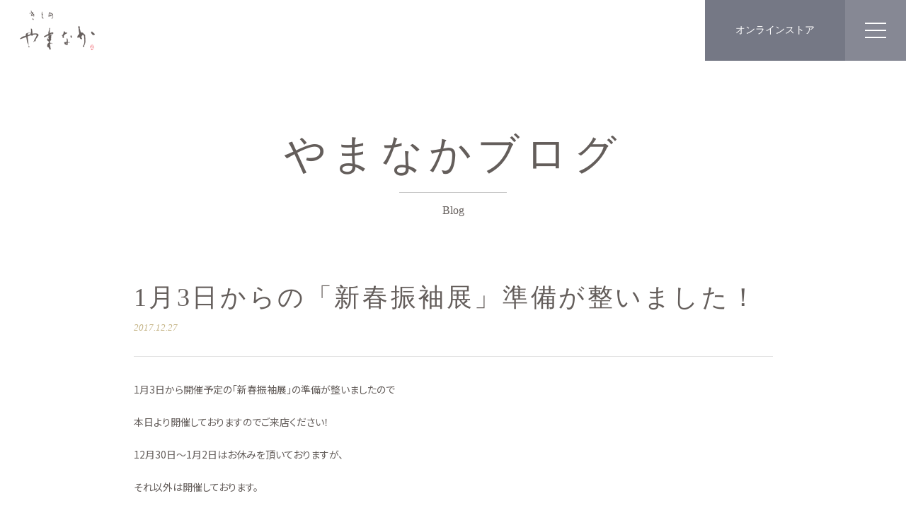

--- FILE ---
content_type: text/html; charset=UTF-8
request_url: https://kimono-yamanaka.com/blog/3569.html
body_size: 5627
content:
<html lang="ja">
  <head>
	<meta charset="UTF-8">
   <meta http-equiv="X-UA-Compatible" content="IE=edge">
   <meta name="viewport" content="width=device-width, initial-scale=1,user-scalable=no">
   <meta name="format-detection" content="telephone=no">
	<title>やまなかの | きもののことなら、きもののやまなか</title>
   <meta name='robots' content='noindex, nofollow' />
<style id='wp-img-auto-sizes-contain-inline-css' type='text/css'>
img:is([sizes=auto i],[sizes^="auto," i]){contain-intrinsic-size:3000px 1500px}
/*# sourceURL=wp-img-auto-sizes-contain-inline-css */
</style>
<style id='classic-theme-styles-inline-css' type='text/css'>
/*! This file is auto-generated */
.wp-block-button__link{color:#fff;background-color:#32373c;border-radius:9999px;box-shadow:none;text-decoration:none;padding:calc(.667em + 2px) calc(1.333em + 2px);font-size:1.125em}.wp-block-file__button{background:#32373c;color:#fff;text-decoration:none}
/*# sourceURL=/wp-includes/css/classic-themes.min.css */
</style>
<link rel='shortlink' href='https://kimono-yamanaka.com/?p=3569' />
<meta name="cdp-version" content="1.1.7" />   	<link rel="shortcut icon" type="image/vnd.microsoft.icon" href="/_asset/favicons/favicon.ico">
	<link rel="icon" type="image/vnd.microsoft.icon" href="/_asset/favicons/favicon.ico">
	<link rel="apple-touch-icon" sizes="180x180" href="/_asset/favicons/apple-touch-icon-180x180.png">
	<link rel="icon" type="image/png" sizes="32x32" href="/_asset/favicons/icon-32x32.png">
	<link rel="icon" type="image/png" sizes="16x16" href="/_asset/favicons/icon-16x16.png">	<link rel="stylesheet" type="text/css" href="/_asset/css/index.css">
   <!-- Global site tag (gtag.js) - Google Analytics -->
<script async src="https://www.googletagmanager.com/gtag/js?id=G-PX250PCSJ0"></script>
<script>
  window.dataLayer = window.dataLayer || [];
  function gtag(){dataLayer.push(arguments);}
  gtag('js', new Date());

  gtag('config', 'G-PX250PCSJ0');
</script><style id='global-styles-inline-css' type='text/css'>
:root{--wp--preset--aspect-ratio--square: 1;--wp--preset--aspect-ratio--4-3: 4/3;--wp--preset--aspect-ratio--3-4: 3/4;--wp--preset--aspect-ratio--3-2: 3/2;--wp--preset--aspect-ratio--2-3: 2/3;--wp--preset--aspect-ratio--16-9: 16/9;--wp--preset--aspect-ratio--9-16: 9/16;--wp--preset--color--black: #000000;--wp--preset--color--cyan-bluish-gray: #abb8c3;--wp--preset--color--white: #ffffff;--wp--preset--color--pale-pink: #f78da7;--wp--preset--color--vivid-red: #cf2e2e;--wp--preset--color--luminous-vivid-orange: #ff6900;--wp--preset--color--luminous-vivid-amber: #fcb900;--wp--preset--color--light-green-cyan: #7bdcb5;--wp--preset--color--vivid-green-cyan: #00d084;--wp--preset--color--pale-cyan-blue: #8ed1fc;--wp--preset--color--vivid-cyan-blue: #0693e3;--wp--preset--color--vivid-purple: #9b51e0;--wp--preset--gradient--vivid-cyan-blue-to-vivid-purple: linear-gradient(135deg,rgb(6,147,227) 0%,rgb(155,81,224) 100%);--wp--preset--gradient--light-green-cyan-to-vivid-green-cyan: linear-gradient(135deg,rgb(122,220,180) 0%,rgb(0,208,130) 100%);--wp--preset--gradient--luminous-vivid-amber-to-luminous-vivid-orange: linear-gradient(135deg,rgb(252,185,0) 0%,rgb(255,105,0) 100%);--wp--preset--gradient--luminous-vivid-orange-to-vivid-red: linear-gradient(135deg,rgb(255,105,0) 0%,rgb(207,46,46) 100%);--wp--preset--gradient--very-light-gray-to-cyan-bluish-gray: linear-gradient(135deg,rgb(238,238,238) 0%,rgb(169,184,195) 100%);--wp--preset--gradient--cool-to-warm-spectrum: linear-gradient(135deg,rgb(74,234,220) 0%,rgb(151,120,209) 20%,rgb(207,42,186) 40%,rgb(238,44,130) 60%,rgb(251,105,98) 80%,rgb(254,248,76) 100%);--wp--preset--gradient--blush-light-purple: linear-gradient(135deg,rgb(255,206,236) 0%,rgb(152,150,240) 100%);--wp--preset--gradient--blush-bordeaux: linear-gradient(135deg,rgb(254,205,165) 0%,rgb(254,45,45) 50%,rgb(107,0,62) 100%);--wp--preset--gradient--luminous-dusk: linear-gradient(135deg,rgb(255,203,112) 0%,rgb(199,81,192) 50%,rgb(65,88,208) 100%);--wp--preset--gradient--pale-ocean: linear-gradient(135deg,rgb(255,245,203) 0%,rgb(182,227,212) 50%,rgb(51,167,181) 100%);--wp--preset--gradient--electric-grass: linear-gradient(135deg,rgb(202,248,128) 0%,rgb(113,206,126) 100%);--wp--preset--gradient--midnight: linear-gradient(135deg,rgb(2,3,129) 0%,rgb(40,116,252) 100%);--wp--preset--font-size--small: 13px;--wp--preset--font-size--medium: 20px;--wp--preset--font-size--large: 36px;--wp--preset--font-size--x-large: 42px;--wp--preset--spacing--20: 0.44rem;--wp--preset--spacing--30: 0.67rem;--wp--preset--spacing--40: 1rem;--wp--preset--spacing--50: 1.5rem;--wp--preset--spacing--60: 2.25rem;--wp--preset--spacing--70: 3.38rem;--wp--preset--spacing--80: 5.06rem;--wp--preset--shadow--natural: 6px 6px 9px rgba(0, 0, 0, 0.2);--wp--preset--shadow--deep: 12px 12px 50px rgba(0, 0, 0, 0.4);--wp--preset--shadow--sharp: 6px 6px 0px rgba(0, 0, 0, 0.2);--wp--preset--shadow--outlined: 6px 6px 0px -3px rgb(255, 255, 255), 6px 6px rgb(0, 0, 0);--wp--preset--shadow--crisp: 6px 6px 0px rgb(0, 0, 0);}:where(.is-layout-flex){gap: 0.5em;}:where(.is-layout-grid){gap: 0.5em;}body .is-layout-flex{display: flex;}.is-layout-flex{flex-wrap: wrap;align-items: center;}.is-layout-flex > :is(*, div){margin: 0;}body .is-layout-grid{display: grid;}.is-layout-grid > :is(*, div){margin: 0;}:where(.wp-block-columns.is-layout-flex){gap: 2em;}:where(.wp-block-columns.is-layout-grid){gap: 2em;}:where(.wp-block-post-template.is-layout-flex){gap: 1.25em;}:where(.wp-block-post-template.is-layout-grid){gap: 1.25em;}.has-black-color{color: var(--wp--preset--color--black) !important;}.has-cyan-bluish-gray-color{color: var(--wp--preset--color--cyan-bluish-gray) !important;}.has-white-color{color: var(--wp--preset--color--white) !important;}.has-pale-pink-color{color: var(--wp--preset--color--pale-pink) !important;}.has-vivid-red-color{color: var(--wp--preset--color--vivid-red) !important;}.has-luminous-vivid-orange-color{color: var(--wp--preset--color--luminous-vivid-orange) !important;}.has-luminous-vivid-amber-color{color: var(--wp--preset--color--luminous-vivid-amber) !important;}.has-light-green-cyan-color{color: var(--wp--preset--color--light-green-cyan) !important;}.has-vivid-green-cyan-color{color: var(--wp--preset--color--vivid-green-cyan) !important;}.has-pale-cyan-blue-color{color: var(--wp--preset--color--pale-cyan-blue) !important;}.has-vivid-cyan-blue-color{color: var(--wp--preset--color--vivid-cyan-blue) !important;}.has-vivid-purple-color{color: var(--wp--preset--color--vivid-purple) !important;}.has-black-background-color{background-color: var(--wp--preset--color--black) !important;}.has-cyan-bluish-gray-background-color{background-color: var(--wp--preset--color--cyan-bluish-gray) !important;}.has-white-background-color{background-color: var(--wp--preset--color--white) !important;}.has-pale-pink-background-color{background-color: var(--wp--preset--color--pale-pink) !important;}.has-vivid-red-background-color{background-color: var(--wp--preset--color--vivid-red) !important;}.has-luminous-vivid-orange-background-color{background-color: var(--wp--preset--color--luminous-vivid-orange) !important;}.has-luminous-vivid-amber-background-color{background-color: var(--wp--preset--color--luminous-vivid-amber) !important;}.has-light-green-cyan-background-color{background-color: var(--wp--preset--color--light-green-cyan) !important;}.has-vivid-green-cyan-background-color{background-color: var(--wp--preset--color--vivid-green-cyan) !important;}.has-pale-cyan-blue-background-color{background-color: var(--wp--preset--color--pale-cyan-blue) !important;}.has-vivid-cyan-blue-background-color{background-color: var(--wp--preset--color--vivid-cyan-blue) !important;}.has-vivid-purple-background-color{background-color: var(--wp--preset--color--vivid-purple) !important;}.has-black-border-color{border-color: var(--wp--preset--color--black) !important;}.has-cyan-bluish-gray-border-color{border-color: var(--wp--preset--color--cyan-bluish-gray) !important;}.has-white-border-color{border-color: var(--wp--preset--color--white) !important;}.has-pale-pink-border-color{border-color: var(--wp--preset--color--pale-pink) !important;}.has-vivid-red-border-color{border-color: var(--wp--preset--color--vivid-red) !important;}.has-luminous-vivid-orange-border-color{border-color: var(--wp--preset--color--luminous-vivid-orange) !important;}.has-luminous-vivid-amber-border-color{border-color: var(--wp--preset--color--luminous-vivid-amber) !important;}.has-light-green-cyan-border-color{border-color: var(--wp--preset--color--light-green-cyan) !important;}.has-vivid-green-cyan-border-color{border-color: var(--wp--preset--color--vivid-green-cyan) !important;}.has-pale-cyan-blue-border-color{border-color: var(--wp--preset--color--pale-cyan-blue) !important;}.has-vivid-cyan-blue-border-color{border-color: var(--wp--preset--color--vivid-cyan-blue) !important;}.has-vivid-purple-border-color{border-color: var(--wp--preset--color--vivid-purple) !important;}.has-vivid-cyan-blue-to-vivid-purple-gradient-background{background: var(--wp--preset--gradient--vivid-cyan-blue-to-vivid-purple) !important;}.has-light-green-cyan-to-vivid-green-cyan-gradient-background{background: var(--wp--preset--gradient--light-green-cyan-to-vivid-green-cyan) !important;}.has-luminous-vivid-amber-to-luminous-vivid-orange-gradient-background{background: var(--wp--preset--gradient--luminous-vivid-amber-to-luminous-vivid-orange) !important;}.has-luminous-vivid-orange-to-vivid-red-gradient-background{background: var(--wp--preset--gradient--luminous-vivid-orange-to-vivid-red) !important;}.has-very-light-gray-to-cyan-bluish-gray-gradient-background{background: var(--wp--preset--gradient--very-light-gray-to-cyan-bluish-gray) !important;}.has-cool-to-warm-spectrum-gradient-background{background: var(--wp--preset--gradient--cool-to-warm-spectrum) !important;}.has-blush-light-purple-gradient-background{background: var(--wp--preset--gradient--blush-light-purple) !important;}.has-blush-bordeaux-gradient-background{background: var(--wp--preset--gradient--blush-bordeaux) !important;}.has-luminous-dusk-gradient-background{background: var(--wp--preset--gradient--luminous-dusk) !important;}.has-pale-ocean-gradient-background{background: var(--wp--preset--gradient--pale-ocean) !important;}.has-electric-grass-gradient-background{background: var(--wp--preset--gradient--electric-grass) !important;}.has-midnight-gradient-background{background: var(--wp--preset--gradient--midnight) !important;}.has-small-font-size{font-size: var(--wp--preset--font-size--small) !important;}.has-medium-font-size{font-size: var(--wp--preset--font-size--medium) !important;}.has-large-font-size{font-size: var(--wp--preset--font-size--large) !important;}.has-x-large-font-size{font-size: var(--wp--preset--font-size--x-large) !important;}
/*# sourceURL=global-styles-inline-css */
</style>
</head>
  <body id="blog">
	  <div class="loading">
		  <p class="logo" style="opacity: 0;"><img src="/_asset/svg/logo_ver.svg" alt=""></p>
	  </div>
	  <div id="wrap">
	  		<header class="header">
			  <div class="cont_in">
				  <h2 class="logo"><a href="/"><img src="/_asset/img/logo.png" alt=""></a></h2>
				  <nav class="global">
					  <ul class="list">
						  <li class="header_nav_li"><a class="tit scroll_link" href="javascript:void(0);">やまなかの着物</a>
							  <div class="inner_nav">
								  <div class="inner_nav_in">
									  <h3 class="md"><a href="/item/itemcat/kimono/">やまなかの着物</a></h3>
									  <p class="inner_close"></p>
									  <ul class="inner_list">
										  		<li><a class="scroll_link" href="/item/itemcat/kimono/hurisode">振袖</a></li>
										  		<li><a class="scroll_link" href="/item/itemcat/kimono/kurotomesode">黒留袖</a></li>
										  		<li><a class="scroll_link" href="/item/itemcat/kimono/irotomesode">色留袖</a></li>
										  		<li><a class="scroll_link" href="/item/itemcat/kimono/houmongi">訪問着</a></li>
										  		<li><a class="scroll_link" href="/item/itemcat/kimono/tsukisage">附下</a></li>
										  		<li><a class="scroll_link" href="/item/itemcat/kimono/iromuji">色無地</a></li>
										  		<li><a class="scroll_link" href="/item/itemcat/kimono/komon">小紋</a></li>
										  		<li><a class="scroll_link" href="/item/itemcat/kimono/tsumugi">紬</a></li>
										  		<li><a class="scroll_link" href="/item/itemcat/kimono/sotsugyo_hakama">卒業着物＆袴</a></li>
										  		<li><a class="scroll_link" href="/item/itemcat/kimono/ubugi">初着</a></li>
										  		<li><a class="scroll_link" href="/item/itemcat/kimono/shitigosan">七五三着物</a></li>
										  		<li><a class="scroll_link" href="/item/itemcat/kimono/otokomono">男物着物</a></li>
									  </ul>
								  </div>
							  </div>
						  </li>
						  <li class="header_nav_li"><a class="tit scroll_link" href="javascript:void(0);">着物クリーニング</a>
						  		<div class="inner_nav">
								  <div class="inner_nav_in">
									  <h3 class="md">着物クリーニング</h3>
									  <p class="inner_close"></p>
									  <ul class="inner_list">
										  <li><a class="scroll_link" href="/cleaning/">きものクリーニング</a></li>
										 <!--<li><a class="scroll_link" href="/shitate/">着物仕立直し</a></li>-->
										  <li><a class="scroll_link" href="/shitate/#size">サイズ直し</a></li>
										  <li><a class="scroll_link" href="/shinku_pack/">きものやまなかオリジナル<br>
											真空ダイヤパック<br>
											（カビの10年保証付）</a></li>
									  </ul>
								  </div>
							  </div>
						  </li>
						  <li class="header_nav_li"><a class="tit scroll_link" href="javascript:void(0);">振袖レンタル</a>
						  		<div class="inner_nav">
								  <div class="inner_nav_in">
									  <h3 class="md">振袖レンタル</h3>
									  <p class="inner_close"></p>
									  <ul class="inner_list">
										  <li><a class="scroll_link" href="/rental/">成人式振袖レンタル</a></li>
										  <li><a class="scroll_link" href="/rental/price.php#hakama">卒業式袴レンタル</a></li>
										  <li><a class="scroll_link" href="/rental/price.php#houmon">訪問着</a></li>
										  <li><a class="scroll_link" href="/rental/price.php#kurotomesode">黒留袖</a></li>
										  <li><a class="scroll_link" href="/rental/price.php#otokomono">男紋付き・羽織・袴</a></li>
									  </ul>
								  </div>
							  </div>
						  </li>
						  <li class="header_nav_li"><a class="tit scroll_link" href="javascript:void(0);">ジュエリー</a>
						  		<div class="inner_nav">
								  <div class="inner_nav_in">
									  <h3 class="md"><a href="/item/itemcat/jewelry">ジュエリー</a></h3>
									  <p class="inner_close"></p>
									  <ul class="inner_list">
										  <li><a class="scroll_link" href="/item/itemcat/jewelry/muchoshoku_shinju">無調色真珠</a></li>
										  <li><a class="scroll_link" href="/item/itemcat/jewelry/sango_pearl">珊瑚パール</a></li>
										  <li><a class="scroll_link" href="/item/itemcat/jewelry/sango_nenju">珊瑚念珠</a></li>
										  <li><a class="scroll_link" href="/item/itemcat/jewelry/other_jewelry">ジュエリー</a></li>
									  </ul>
								  </div>
							  </div>
						  </li>
						  <li class="header_nav_li"><a class="tit scroll_link" href="javascript:void(0);">小物・雑貨</a>
						  		<div class="inner_nav">
								  <div class="inner_nav_in">
									  <h3 class="md"><a href="/item/itemcat/komono_zakka">小物・雑貨</a></h3>
									  <p class="inner_close"></p>
									  <ul class="inner_list">
										  <li><a class="scroll_link" href="/item/itemcat/komono_zakka/zouri">草履バックセット</a></li>
										  <li><a class="scroll_link" href="/item/itemcat/komono_zakka/obishime">お誂え草履</a></li>
										  <li><a class="scroll_link" href="/item/itemcat/komono_zakka/obiage">帯締め</a></li>
										  <li><a class="scroll_link" href="/item/itemcat/komono_zakka/obiage">帯揚げ</a></li>
										  <li><a class="scroll_link" href="/item/itemcat/komono_zakka/shishu_haneri">刺繍半衿</a></li>
										  <li><a class="scroll_link" href="/item/itemcat/komono_zakka/kamikazari">髪飾り</a></li>
									  </ul>
								  </div>
							  </div>
						  </li>
						  <li><a class="scroll_link" href="/about/access.php">店舗所在地</a></li>
						  <li><a class="scroll_link" href="/contact/">お問い合わせ</a></li>
					  </ul>
				  </nav>
				  <div class="btn_box">
				  		<p class="btn"><a class="" href="https://kimono-yamanaka.stores.jp/" target="_blank">オンラインストア</a></p>
				  		<p class="ham_btn">
					  		<span></span>
					  		<span></span>
					  		<span></span>
					  		<span></span>
				  		</p>
				  </div>
			  </div>
		  </header>
		  <nav class="ham_cont">
			  <p class="close"></p>
			  <div class="ham_in">
						  <ul class="list">
							  <li><a class="scroll_link md" href="/item/itemcat/kimono">やまなかの着物</a></li>
							  <li class="flex_li">
							  		<ul>
								  		<li><a class="scroll_link" href="/item/itemcat/kimono/hurisode">振袖</a></li>
								  		<li><a class="scroll_link" href="/item/itemcat/kimono/kurotomesode">黒留袖</a></li>
								  		<li><a class="scroll_link" href="/item/itemcat/kimono/irotomesode">色留袖</a></li>
								  		<li><a class="scroll_link" href="/item/itemcat/kimono/houmongi">訪問着</a></li>
								  		<li><a class="scroll_link" href="/item/itemcat/kimono/tsukisage">附下</a></li>
								  		<li><a class="scroll_link" href="/item/itemcat/kimono/iromuji">色無地</a></li>
							  		</ul>
							  		<ul>
								  		<li><a class="scroll_link" href="/item/itemcat/kimono/komon">小紋</a></li>
								  		<li><a class="scroll_link" href="/item/itemcat/kimono/tsumugi">紬</a></li>
								  		<li><a class="scroll_link" href="/item/itemcat/kimono/sotsugyo_hakama">卒業着物＆袴</a></li>
								  		<li><a class="scroll_link" href="/item/itemcat/kimono/ubugi">初着</a></li>
								  		<li><a class="scroll_link" href="/item/itemcat/kimono/shitigosan">七五三着物</a></li>
								  		<li><a class="scroll_link" href="/item/itemcat/kimono/otokomono">男物着物</a></li>
							  		</ul>
							  </li>
						  </ul>
						  <ul class="list">
							  <li><a class="scroll_link md" href="/cleaning/">着物クリーニング</a></li>
							  <li><a class="scroll_link" href="/cleaning/">着物クリーニング</a></li>
							  <!--<li><a class="scroll_link" href="/shitate/">着物仕立直し</a></li>-->
							  <li><a class="scroll_link" href="/shitate/#size">サイズ直し</a></li>
							  <li><a class="scroll_link" href="/shinku_pack/">きものやまなかオリジナル<br>真空ダイヤパック<br>（カビの10年保証付）</a></li>
						  </ul>
						  <ul class="list">
							  <li><a class="scroll_link md" href="/rental/">振袖レンタル</a></li>
							  <li><a class="scroll_link" href="/rental/">成人式振袖レンタル</a></li>
							  <li><a class="scroll_link" href="/rental/price.php#hakama">卒業式袴レンタル</a></li>
										  <li><a class="scroll_link" href="/rental/price.php#houmon">訪問着</a></li>
										  <li><a class="scroll_link" href="/rental/price.php#kurotomesode">黒留袖</a></li>
										  <li><a class="scroll_link" href="/rental/price.php#otokomono">男紋付き・羽織・袴</a></li>
						  </ul>
						  <ul class="list">
							  <li><a class="scroll_link md" href="/item/itemcat/jewelry">ジュエリー</a></li>
							  <li><a class="scroll_link" href="/item/itemcat/jewelry/muchoshoku_shinju">無調色真珠</a></li>
							  <li><a class="scroll_link" href="/item/itemcat/jewelry/sango_pearl">珊瑚パール</a></li>
							  <li><a class="scroll_link" href="/item/itemcat/jewelry/sango_nenju">珊瑚念珠</a></li>
							  <li><a class="scroll_link" href="/item/itemcat/jewelry/other_jewelry">ジュエリー</a></li>
						  </ul>
						  <ul class="list">
							  <li><a class="scroll_link md" href="/item/itemcat/komono_zakka">小物・雑貨</a></li>
							  <li><a class="scroll_link" href="/item/itemcat/komono_zakka/zouri">草履バックセット</a></li>
							  <li><a class="scroll_link" href="/item/itemcat/komono_zakka/obishime">お誂え草履</a></li>
							  <li><a class="scroll_link" href="/item/itemcat/komono_zakka/obiage">帯締め</a></li>
							  <li><a class="scroll_link" href="/item/itemcat/komono_zakka/obiage">帯揚げ</a></li>
							  <li><a class="scroll_link" href="/item/itemcat/komono_zakka/shishu_haneri">刺繍半衿</a></li>
							  <li><a class="scroll_link" href="/item/itemcat/komono_zakka/kamikazari">髪飾り</a></li>
						  </ul>
						  <ul class="list">
							  <li><a class="scroll_link md" href="/about/">やまなかについて</a></li>
							  <li><a class="scroll_link" href="/about/about_yamanaka.php#message">三代目からのご挨拶</a></li>
							  <li><a class="scroll_link" href="/about/about_yamanaka.php#benefit">やまなかのこだわり</a></li>
							  <li><a class="scroll_link" href="/about/#comapny">会社概要</a></li>
							  <li><a class="scroll_link" href="/about/#history">やまなかの歴史</a></li>
							  <li><a class="scroll_link" href="/about/access.php">店舗所在地</a></li>
						  </ul>
						  <ul class="list">
							  <li><a class="scroll_link md" href="/news">お知らせ</a></li>
							  <li><a class="scroll_link" href="/news/newscat/news_topics">お知らせ一覧</a></li>
							  <li><a class="scroll_link" href="/news/newscat/event">イベント一覧</a></li>
							  <li><a class="scroll_link" href="/news/newscat/magazine">やまなか通信</a></li>
							  <li><a class="scroll_link" href="/news/newscat/sado">茶道教室</a></li>
							  <li><a class="scroll_link" href="/news/newscat/kitsuke">着付け教室</a></li>
						  </ul>
						  <ul class="list">
							  <li><a class="scroll_link md" href="/blog">やまなかブログ</a></li>
							  <li><a class="scroll_link" href="/blog">毎日きもの やまなか</a></li>
						  </ul>
						  <ul class="list">
							  <li><a class="scroll_link md" href="https://kimono-yamanaka.stores.jp/" target="_blank">オンラインストア</a></li>
						  </ul>
					  </div>
		  </nav>		<main class="news_top page_top_contents">
			  <section class="news_content section">
				  <div class="page_ttl">
					  <h2 class="md">やまなかブログ</h2>
					  <p class="txt">Blog</p>
				  </div>
				  <div class="cont_in detail">
					  					  <h1 class="md">1月3日からの「新春振袖展」準備が整いました！</h1>
					  <p class="date">2017.12.27</p>
					  <div class="post">
						  <p>1月3日から開催予定の「新春振袖展」の準備が整いましたので</p>
<p>本日より開催しておりますのでご来店ください！</p>
<p>12月30日～1月2日はお休みを頂いておりますが、</p>
<p>それ以外は開催しております。</p>
<p>振袖も小物も充実しております！</p>
<p><a href="https://kimono-yamanaka.com/systems/wp-content/uploads/2017/12/1ee0f6b886be998843d960d2c060b5a1.jpg"><img fetchpriority="high" decoding="async" class="alignnone size-large wp-image-3568" alt="振袖A4両面　完成 小" src="https://kimono-yamanaka.com/systems/wp-content/uploads/2017/12/1ee0f6b886be998843d960d2c060b5a1-622x903.jpg" width="622" height="903" /></a></p>
					  </div>
					  
					  <div class="btn_box">
					  <p class="link"><a href="/blog/">やまなかブログ一覧へ</a></p>
					  </div>
				  </div>
			  </article>
		  </main>
	<!----> 
	 <!--contents-->
 </div>
		  		<footer class="footer">
			  <div class="cont_in">
				  <section class="f_top">
					  <div class="f_in">
						  <div class="md_box">
							  <h2 class="md">CONTACT</h2>
							  <p class="txt">ご来店のご予約やご質問<br>
								  お気軽にお問い合わせください。</p>
						  </div>
						  <div class="btn_box">
							  <div class="tel">
								  <p class="md"><a href="tel:079-293-1634">079-293-1634</a></p>
								  <p class="sub">営業時間　10:00～18:00<br>定休日　毎週月曜日・第2日曜日</p>
							  </div>
							  <p class="btn"><a href="/contact/"><span>お問い合わせフォーム</span></a></p>
						  </div>
					  </div>
				  </section>
				  <section class="f_mid">
					  <div class="f_in">
						  <ul class="list">
							  <li><a class="scroll_link md" href="/item/itemcat/kimono/">やまなかの着物</a></li>
							  <li class="flex_li">
							  		<ul>
								  		<li><a class="scroll_link" href="/item/itemcat/kimono/hurisode">振袖</a></li>
								  		<li><a class="scroll_link" href="/item/itemcat/kimono/kurotomesode">黒留袖</a></li>
								  		<li><a class="scroll_link" href="/item/itemcat/kimono/irotomesode">色留袖</a></li>
								  		<li><a class="scroll_link" href="/item/itemcat/kimono/houmongi">訪問着</a></li>
								  		<li><a class="scroll_link" href="/item/itemcat/kimono/tsukisage">附下</a></li>
								  		<li><a class="scroll_link" href="/item/itemcat/kimono/iromuji">色無地</a></li>
							  		</ul>
							  		<ul>
								  		<li><a class="scroll_link" href="/item/itemcat/kimono/komon">小紋</a></li>
								  		<li><a class="scroll_link" href="/item/itemcat/kimono/tsumugi">紬</a></li>
								  		<li><a class="scroll_link" href="/item/itemcat/kimono/sotsugyo_hakama">卒業着物＆袴</a></li>
								  		<li><a class="scroll_link" href="/item/itemcat/kimono/ubugi">初着</a></li>
								  		<li><a class="scroll_link" href="/item/itemcat/kimono/shitigosan">七五三着物</a></li>
								  		<li><a class="scroll_link" href="/item/itemcat/kimono/otokomono">男物着物</a></li>
							  		</ul>
							  </li>
						  </ul>
						  <ul class="list">
							  <li><a class="scroll_link md" href="/cleaning/">着物クリーニング</a></li>
							  <li><a class="scroll_link" href="/cleaning/">着物クリーニング</a></li>
							  <!--<li><a class="scroll_link" href="/shitate/">着物仕立直し</a></li>-->
							  <li><a class="scroll_link" href="/shitate/#size">サイズ直し</a></li>
							  <li><a class="scroll_link" href="/shinku_pack/">きものやまなかオリジナル<br>
								真空ダイヤパック<br>
								（カビの10年保証付）</a></li>
						  </ul>
						  <ul class="list">
							  <li><a class="scroll_link md" href="/rental/">振袖レンタル</a></li>
							  <li><a class="scroll_link" href="/rental/">成人式振袖レンタル</a></li>
							  <li><a class="scroll_link" href="/rental/price.php#hakama">卒業式袴レンタル</a></li>
										  <li><a class="scroll_link" href="/rental/price.php#houmon">訪問着</a></li>
										  <li><a class="scroll_link" href="/rental/price.php#kurotomesode">黒留袖</a></li>
										  <li><a class="scroll_link" href="/rental/price.php#otokomono">男紋付き・羽織・袴</a></li>
						  </ul>
						  <ul class="list">
							  <li><a class="scroll_link md" href="/item/itemcat/jewelry">ジュエリー</a></li>
							  <li><a class="scroll_link" href="/item/itemcat/jewelry/muchoshoku_shinju">無調色真珠</a></li>
							  <li><a class="scroll_link" href="/item/itemcat/jewelry/sango_pearl">珊瑚パール</a></li>
							  <li><a class="scroll_link" href="/item/itemcat/jewelry/sango_nenju">珊瑚念珠</a></li>
							  <li><a class="scroll_link" href="/item/itemcat/jewelry/other_jewelry">ジュエリー</a></li>
						  </ul>
						  <ul class="list">
							  <li><a class="scroll_link md" href="/item/itemcat/komono_zakka">小物・雑貨</a></li>
							  <li><a class="scroll_link" href="/item/itemcat/komono_zakka/zouri">草履バックセット</a></li>
							  <li><a class="scroll_link" href="/item/itemcat/komono_zakka/obishime">お誂え草履</a></li>
							  <li><a class="scroll_link" href="/item/itemcat/komono_zakka/obiage">帯締め</a></li>
							  <li><a class="scroll_link" href="/item/itemcat/komono_zakka/obiage">帯揚げ</a></li>
							  <li><a class="scroll_link" href="/item/itemcat/komono_zakka/shishu_haneri">刺繍半衿</a></li>
							  <li><a class="scroll_link" href="/item/itemcat/komono_zakka/kamikazari">髪飾り</a></li>
						  </ul>
						  <ul class="list">
							  <li><a class="scroll_link md" href="/about/">やまなかについて</a></li>
							  <li><a class="scroll_link" href="/about/about_yamanaka.php#message">三代目からのご挨拶</a></li>
							  <li><a class="scroll_link" href="/about/about_yamanaka.php#benefit">やまなかのこだわり</a></li>
							  <li><a class="scroll_link" href="/about/#comapny">会社概要</a></li>
							  <li><a class="scroll_link" href="/about/#history">やまなかの歴史</a></li>
							  <li><a class="scroll_link" href="/about/access.php">店舗所在地</a></li>
						  </ul>
						  <ul class="list">
							  <li><a class="scroll_link md" href="/news">お知らせ</a></li>
							  <li><a class="scroll_link" href="/news/newscat/news_topics">お知らせ一覧</a></li>
							  <li><a class="scroll_link" href="/news/newscat/event">イベント一覧</a></li>
							  <li><a class="scroll_link" href="/news/newscat/magazine">やまなか通信</a></li>
							  <li><a class="scroll_link" href="/news/newscat/sado">茶道教室</a></li>
							  <li><a class="scroll_link" href="/news/newscat/kitsuke">着付け教室</a></li>
						  </ul>
						  <ul class="list">
							  <li><a class="scroll_link md" href="/blog">やまなかブログ</a></li>
							  <li><a class="scroll_link" href="/blog">毎日きもの やまなか</a></li>
						  </ul>
						  <ul class="list">
							  <li><a class="scroll_link md" href="https://kimono-yamanaka.stores.jp/" target="_blank">オンラインストア</a></li>
						  </ul>
					  </div>
				  </section>
				  <section class="f_bottom">
					  <div class="f_in">
						  <p class="logo"><img src="/_asset/svg/logo_ver.svg" alt=""></p>
						  <ul class="sns">
							  <li><a class="scroll_link" href="https://twitter.com/kimonoyamanaka" target="_blank"><i class="icon icon-twitter_b"></i></a></li>
							  <li><a class="scroll_link" href="https://www.facebook.com/kimonoyamanaka.himeji/" target="_blank"><i class="icon icon-facebook_b"></i></a></li>
							  <!--<li><a class="scroll_link" href=""><i class="icon icon-insta"></i></a></li>-->
							  
						  </ul>
						  <address>〒670-0031<br>兵庫県姫路市吉田町10-1<span style="display: block; font-size: .6em; margin-top: .5em;">営業時間　10:00～18:00<br/>
定休日　毎週月曜日・第2日曜日</span></address>
						  <p class="tel">
							  TEL <a href="tel:079-293-1634">079-293-1634</a><br>
							  FAX 079-293-1638
						  </p>
						  <ul class="nav">
							  <li><a class="scroll_link" href="/other/sitepolicy.php">サイトポリシー</a></li>
							  <li><a class="scroll_link" href="/other/">個人情報保護方針について</a></li>
							  <!--<li><a class="scroll_link" href="">サイトマップ</a></li>-->
						  </ul>
						  <p class="copy">Copyright(C)Kimono Yamanaka. All rights resereved.</p>
					  </div>
				  </section>
			  </div>
		  </footer>		  		<script type="text/javascript" src="https://ajax.googleapis.com/ajax/libs/jquery/1.8.3/jquery.min.js" defer></script>
		<script type="text/javascript" src="/_asset/js/lib/jquery.inview.min.js" defer></script>
		<script type="text/javascript" src="/_asset/js/lib/slick.min.js" defer></script>
		<script type="text/javascript" src="/_asset/js/lib/jquery.magnific-popup.min.js" defer></script>
		<script type="text/javascript" src="/_asset/js/lib/matchHeight.js" defer></script>
		<script type="text/javascript" src="/_asset/js/lib/rellax.min.js" defer></script>
		<script type="text/javascript" src="/_asset/js/main/common.js" defer></script>		  			<script type="speculationrules">
{"prefetch":[{"source":"document","where":{"and":[{"href_matches":"/*"},{"not":{"href_matches":["/systems/wp-*.php","/systems/wp-admin/*","/systems/wp-content/uploads/*","/systems/wp-content/*","/systems/wp-content/plugins/*","/systems/wp-content/themes/yamanaka/*","/*\\?(.+)"]}},{"not":{"selector_matches":"a[rel~=\"nofollow\"]"}},{"not":{"selector_matches":".no-prefetch, .no-prefetch a"}}]},"eagerness":"conservative"}]}
</script>
  </body>
</html>